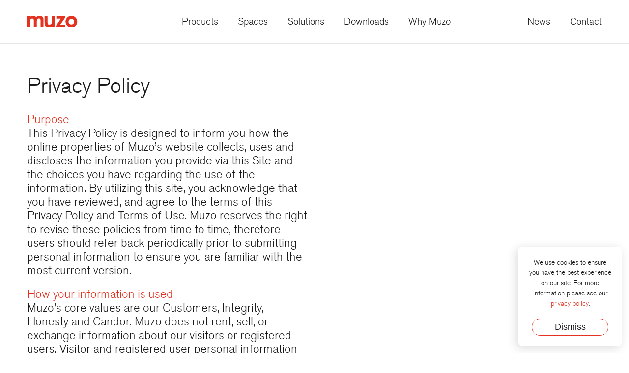

--- FILE ---
content_type: text/html; charset=UTF-8
request_url: https://muzo-works.com/privacy-policy/
body_size: 16467
content:
<!DOCTYPE html>
<html lang="en-US" prefix="og: http://ogp.me/ns#">
<head>
	<meta charset="UTF-8" />
	<meta name="viewport" content="width=device-width" />
	<meta http-equiv="X-UA-Compatible" content="IE=edge" />
	<link rel="pingback" href="https://muzo-works.com/xmlrpc.php" />

	<link rel="apple-touch-icon" sizes="180x180" href="https://muzo-works.com/wp-content/themes/muzo/assets/favicon/apple-touch-icon.png">
	<link rel="icon" type="image/png" sizes="32x32" href="https://muzo-works.com/wp-content/themes/muzo/assets/favicon/favicon-32x32.png">
	<link rel="icon" type="image/png" sizes="16x16" href="https://muzo-works.com/wp-content/themes/muzo/assets/favicon/favicon-16x16.png">
	<link rel="manifest" href="https://muzo-works.com/wp-content/themes/muzo/assets/favicon/site.webmanifest">
	<link rel="mask-icon" href="https://muzo-works.com/wp-content/themes/muzo/assets/favicon/safari-pinned-tab.svg" color="#e33220">
	<link rel="shortcut icon" href="https://muzo-works.com/wp-content/themes/muzo/assets/favicon/favicon.ico">
	<meta name="msapplication-TileColor" content="#e33220">
	<meta name="msapplication-config" content="https://muzo-works.com/wp-content/themes/muzo/assets/favicon/browserconfig.xml">
	<meta name="theme-color" content="#ffffff">

	<title>Privacy Policy | Muzo</title>

<!-- This site is optimized with the Yoast SEO plugin v9.7 - https://yoast.com/wordpress/plugins/seo/ -->
<meta name="description" content="How Muzo collects, uses and discloses the information you provide via this site and the choices you have regarding the use of the information."/>
<link rel="canonical" href="https://muzo-works.com/privacy-policy/" />
<meta property="og:locale" content="en_US" />
<meta property="og:type" content="article" />
<meta property="og:title" content="Privacy Policy | Muzo" />
<meta property="og:description" content="How Muzo collects, uses and discloses the information you provide via this site and the choices you have regarding the use of the information." />
<meta property="og:url" content="https://muzo-works.com/privacy-policy/" />
<meta property="og:site_name" content="Muzo" />
<meta name="twitter:card" content="summary_large_image" />
<meta name="twitter:description" content="How Muzo collects, uses and discloses the information you provide via this site and the choices you have regarding the use of the information." />
<meta name="twitter:title" content="Privacy Policy | Muzo" />
<!-- / Yoast SEO plugin. -->

<style>@-webkit-keyframes spin{from{-webkit-transform:rotate(0deg);transform:rotate(0deg)}to{-webkit-transform:rotate(360deg);transform:rotate(360deg)}}
@keyframes spin{from{-webkit-transform:rotate(0deg);transform:rotate(0deg)}to{-webkit-transform:rotate(360deg);transform:rotate(360deg)}}
@font-face{font-family:'AkzidenzGrotesk';src:url(https://muzo-works.com/wp-content/themes/muzo/assets/fonts/akzidenzgrotesk-light-webfont.woff2)format('woff2'),url(https://muzo-works.com/wp-content/themes/muzo/assets/fonts/akzidenzgrotesk-light-webfont.woff)format('woff');font-weight:300;font-style:normal}
@font-face{font-family:'Icons';src:url(https://muzo-works.com/wp-content/themes/muzo/assets/fonts/Icons.1.0.2.woff) format("woff");font-weight:400;font-style:normal}
.icon:before{font-family:'Icons'!important;speak:none;font-style:normal;font-weight:400;font-variant:normal;text-transform:none;line-height:1;-webkit-font-smoothing:antialiased;-moz-osx-font-smoothing:grayscale}
.icon-circle:before{display:inline-block;width:1.8889em;height:1.8889em;line-height:1.8889;border:1px solid;border-radius:50%;text-align:center;box-sizing:content-box}
.icon-grid:before{content:"\e900"}
.icon-angle-right:before{content:"\e901"}
.icon-angle-down:before{content:"\e901";-webkit-transform:rotate(90deg);transform:rotate(90deg)}
.icon-angle-left:before{content:"\e901";-webkit-transform:rotate(180deg);transform:rotate(180deg)}
.icon-angle-up:before{content:"\e901";-webkit-transform:rotate(270deg);transform:rotate(270deg)}
.icon-arrow-right:before{content:"\e902"}
.icon-arrow-down:before{content:"\e902";-webkit-transform:rotate(90deg);transform:rotate(90deg)}
.icon-arrow-left:before{content:"\e902";-webkit-transform:rotate(180deg);transform:rotate(180deg)}
.icon-arrow-up:before{content:"\e902";-webkit-transform:rotate(270deg);transform:rotate(270deg)}
.icon-download:before{content:"\e903"}
.icon-close:before{content:"\e904"}
.icon-pdf:before{content:"\e905"}
.icon-play:before{content:"\e906"}
.icon-instagram:before{content:"\e907"}
.icon-spinner:before{content:"\e908"}
.icon-google:before{content:"\e909"}
.icon-linkedin:before{content:"\e90a"}
.icon-youtube:before{content:"\e90b"}
.icon-twitter:before{content:"\e90c"}
.icon-pinterest:before{content:"\e90d"}
.icon-facebook:before{content:"\e90e"}
.icon-external:before{content:"\e90f"}


/*
 * RESET
 */
html{font-family:sans-serif;-ms-text-size-adjust:100%;-webkit-text-size-adjust:100%;height:100%;box-sizing:border-box}
*,:before,:after{box-sizing:inherit}
:focus{outline:0}
html,body,div,span,iframe,h1,h2,h3,h4,h5,h6,p,blockquote,q,a,button,address,cite,em,figcaption,figure,img,strong,i,ol,ul,li,fieldset,form,label,table,tbody,tfoot,thead,tr,th,td{margin:0;padding:0;border:0;outline:0;font-size:100%;vertical-align:baseline;background:transparent}
article,aside,figcaption,figure,footer,header,main,nav,section{display:block}
input,optgroup,select,textarea{color:inherit;font:inherit;padding:0;margin:0}
input[type=text],input[type=email],input[type=password],textarea{-webkit-appearance:none}
ol,ul{margin:20px 0 20px 20px;padding-left:20px;text-align:inherit}
li{margin-bottom:.25em}
blockquote,q{margin:20px 0}
address{font-style:normal}
strong{font-weight:700}
em{font-style:italic}
hr{clear:both;margin:1em 0;border:0;border-top:1px solid #e6e6e6}
img{max-width:100%;height:auto}
table{border-collapse:collapse;border-spacing:0;width:100%;margin-bottom:15px;table-layout:fixed}
th,td{padding:10px;border:1px solid #e6e6e6;text-align:center}
th{text-transform:uppercase}

/*
 * GRID
 */
.cf:before,.cf:after,.container:before,.container:after,.row:before,.row:after{content:'';display:table}
.cf:after,.container:after,.row:after{clear:both}
.container,.container-fluid{margin-right:auto;margin-left:auto;padding-left:15px;padding-right:15px}
.container{max-width:668px}
.row{margin-left:-15px;margin-right:-15px}
.col-xs-2,.col-xs-3,.col-xs-4,.col-xs-6,.col-md-6,.col-lg-2,.col-lg-3,.col-lg-4,.col-lg-5,.col-lg-6,.col-lg-7,.col-lg-8,.col-lg-9,.col-lg-12{position:relative;min-height:1px;padding-left:15px;padding-right:15px}
.col-xs-2,.col-xs-3,.col-xs-4,.col-xs-6{float:left}.col-xs-2{width:16.6667%}.col-xs-3{width:25%}.col-xs-4{width:33.3333%}.col-xs-6{width:50%}
@media(min-width:768px){.col-md-6{float:left;width:50%}}
@media(min-width:1024px){.container{max-width:924px}.col-lg-2,.col-lg-3,.col-lg-4,.col-lg-5,.col-lg-6,.col-lg-7,.col-lg-8,.col-lg-9{float:left}.col-lg-2{width:16.6667%}.col-lg-3{width:25%}.col-lg-4{width:33.3333%}.col-lg-5{width:41.6667%}.col-lg-6{width:50%}.col-lg-7{width:58.3333%}.col-lg-8{width:66.6666%}.col-lg-9{width:75%}}
@media(min-width:1200px){.container{max-width:1200px}}
@media(min-width:1536px){.container{max-width:1408px}}
/*
 * TYPOGRAPHY
 */
body{font:300 16px/1.5 'AkzidenzGrotesk',sans-serif;color:#1a1a1a;background:#fff;position:relative;min-height:100%;overflow-x:hidden}
h1,h2,h3,h4,h5,h6{font-weight:300;line-height:1.2;margin-bottom:20px}
h1,.h1{font-size:175%}
h2,.h2{font-size:162.5%}
h3,.h3{font-size:125%}
h4,.h4{font-size:125%}
h5,.h5{font-size:112.5%}
h6,.h6{font-size:100%}
p{margin-bottom:20px}
p:last-child{margin-bottom:0}
a{color:#e33220;text-decoration:none;-webkit-transition:color .5s,background-color .5s;transition:color .5s,background-color .5s}
a:hover{text-decoration:underline}
::-moz-selection{background:#e33220;color:#fff;text-shadow:none}
::selection{background:#e33220;color:#fff;text-shadow:none}

.btn{display:inline-block;position:relative;font-size:125%;line-height:1;padding:0.45em 2.6em;text-align:center;border:1px solid;border-radius:20px;background:transparent;color:inherit;vertical-align:middle;-ms-touch-action:manipulation;touch-action:manipulation;cursor:pointer;-webkit-user-select:none;-moz-user-select:none;-ms-user-select:none;user-select:none;-webkit-transition:color .5s,background-color .5s;transition:color .5s,background-color .5s}
.btn:hover{text-decoration:none}
.btn:hover:not(:disabled),.btn.active{background-color:#1a1a1a;color:#fff}
.btn-primary{border-color:#e33220}
.btn-primary:hover:not(:disabled),.btn-primary.active{background-color:#e33220}
.btn-loading:before{font-family:'Icons';font-size:80%;content:'\e908';margin-right:0.5em;display:inline-block;-webkit-animation:spin 1s linear infinite;animation:spin 1s linear infinite}
.btn:disabled{opacity:0.5}
.btn-icon{padding:0.15625em 0 0.15625em 1.6667em;border-width:0}
.btn-icon:hover:not(:disabled){background:transparent;color:inherit}
.btn-icon:before{font-size:75%;width:1.6667em;height:1.6667em;line-height:1.6667;background:#1a1a1a;color:#fff;border-radius:50%;position:absolute;top:0;left:0;-webkit-transition:background-color .5s;transition:background-color .5s}
.btn-icon:hover:before{background-color:#e33220}

/*
 * INPUTS
 */
:-ms-input-placeholder{color:#b3b3b3}
::-ms-input-placeholder{color:#b3b3b3}
::placeholder{color:#b3b3b3;opacity:1}
.form-input,.file-label{display:block;width:100%;height:48px;padding:12px 15px;margin-bottom:15px;background:transparent;border:1px solid #e6e6e6;font-size:100%;color:inherit;-webkit-transition:border-color .5s;transition:border-color .5s}
.textarea-input{padding:15px;height:160px}
label{display:block;margin-bottom:0.625em;line-height:1}
.form-input:focus,.file-input:focus + .file-label,.file-input.has-focus + .file-label{border-color:#e33220}
.checkbox-field,.radio-field{margin-bottom:15px}
.checkbox-field-inline,.radio-field-inline{display:inline-block;margin-right:25px}
.checkbox-label,.radio-label{position:relative;cursor:pointer;margin-bottom:0;line-height:24px}
.checkbox-span,.radio-span{content:'';display:inline-block;margin:0 10px 0 0;padding:0;vertical-align:top;width:24px;height:24px;border:1px solid #e6e6e6;border-radius:3px;-webkit-transform:translate3d(0,0,0);transform:translate3d(0,0,0);-webkit-backface-visibility:hidden}
.checkbox-span:before,.radio-span:before{content:'';display:block;-webkit-transition:-webkit-transform .25s;transition:transform .25s}
.checkbox-input,.radio-input{position:absolute;cursor:pointer;opacity:0}
.checkbox-span:before{width:12px;height:6px;position:absolute;top:7px;left:5px;border:3px solid #e33220;border-top:none;border-right:none;background:transparent;-webkit-transform:scale(0) rotate(-60deg);transform:scale(0) rotate(-60deg)}
.checkbox-input:checked + .checkbox-span:before{-webkit-transform:scale(1) rotate(-45deg);transform:scale(1) rotate(-45deg)}
.radio-span{border-radius:100%}
.radio-span:before{border-radius:100%;margin:6px;width:10px;height:10px;-webkit-transform:scale(0);transform:scale(0);}
.radio-input:checked + .radio-span:before{background:#e33220;-webkit-transform:scale(1);transform:scale(1)}
.toggle-field{display:inline-block;width:84px;height:38px;background:#fff;margin-bottom:15px;position:relative;border:1px solid #e6e6e6}
.toggle-field:before,.toggle-field:after{content:'No';position:absolute;top:0;right:15px;z-index:0;font-size:12px;line-height:36px;}
.toggle-field:before{content:'Yes';color:#e33220;right:auto;left:15px}
.toggle-label{width:36px;height:28px;cursor:pointer;position:absolute;top:4px;left:3px;margin-bottom:0;z-index:1;background:#e6e6e6;-webkit-transform:translateX(0px);transform:translateX(0px);-webkit-transition:-webkit-transform .25s;transition:transform .25s}
.toggle-input:checked + .toggle-label{background:#e33220;-webkit-transform:translateX(40px);transform:translateX(40px)}
.toggle-input{visibility:hidden}
.file-input{width:0.1px;height:0.1px;opacity:0;overflow:hidden;position:absolute;margin-bottom:0;z-index:-1}
.file-label{line-height:24px;text-overflow:ellipsis;white-space:nowrap;cursor:pointer;overflow:hidden}
@media screen and (-webkit-min-device-pixel-ratio:0){.select-field{position:relative}.select-input{-webkit-appearance:none;appearance:none;-webkit-user-select:none;user-select:none;padding-right:46px}.select-field:after{font-family:'Icons';font-size:125%;content:'\e901';color:#e33220;line-height:1;text-align:center;width:46px;height:46px;line-height:46px;position:absolute;display:inline-block;top:0;right:0;pointer-events:none;-webkit-transform:rotate(90deg);transform:rotate(90deg)}}
@-moz-document url-prefix(){.select-field{position:relative}.select-input{-moz-appearance:none;appearance:none;-moz-user-select:none;user-select:none;padding-right:46px}.select-field:after{font-family:'Icons';content:'\e901';font-size:125%;color:#e33220;line-height:1;text-align:center;width:46px;height:46px;line-height:46px;position:absolute;display:inline-block;top:0;right:0;pointer-events:none;-webkit-transform:rotate(90deg);transform:rotate(90deg)}}
.form-row{margin-left:-7.5px;margin-right:-7.5px}
.form-col{padding-left:7.5px;padding-right:7.5px}
.form-message{position:relative;text-align:left;color:#fff;background:#e33220;padding:20px;margin:20px 0}
.form-message:before{content:'';position:absolute;height:0;width:0;border:10px solid transparent;border-bottom-color:#e33220;top:-20px;left:20px}
.newsletter-form{margin-bottom:30px}
.newsletter-field{padding-right:6px}
.newsletter-input{height:42px;margin-bottom:0}
#password-strength{display:none;padding:0.5em 1em;margin-bottom:15px;font-size:87.5%;color:#fff;background:#F00F00}
#password-strength.short,#password-strength.bad{display:block}
#password-strength.good{display:block;background:#F38010}
#password-strength.strong{display:block;background:#008000}

/*
 * UTILITIES
 */
.screen-reader-text{clip:rect(1px,1px,1px,1px);position:absolute;height:1px;width:1px;overflow:hidden}
.pull-left{float:left!important}
.pull-right{float:right!important}
.text-left{text-align:left}
.text-center{text-align:center}
.text-right{text-align:right}
.ratio{position:relative;display:block;height:0;padding:0;overflow:hidden;padding-bottom:56.25%;margin-bottom:20px}
.ratio-43{padding-bottom:75%}
.ratio iframe{position:absolute;top:0;bottom:0;left:0;width:100%;height:100%;border:0}
.text-white{color:#fff}
.text-primary{color:#e33220}
.bg-primary{background-color:#e33220}
.bg-secondary{background-color:#20003b}
.bg-cover{background-position:center center;background-repeat:no-repeat;background-size:cover}
.table{display:table;width:100%;padding:0}
.table-row{display:table-row;height:100%}
.table-cell{display:table-cell;float:none;vertical-align:middle;height:100%}
.table-cell-align-top{vertical-align:top!important}
.table-cell-align-bottom{vertical-align:bottom!important}
.block{display:block}
.menu{margin:0;padding-left:0;list-style:none}
.menu-item{margin-bottom:0}
.menu-link{display:inline-block}
.mb-xs-15{margin-bottom:15px}
.mb-xs-30{margin-bottom:30px}
@media(min-width:768px){
.text-left-md{text-align:left}
.text-right-md{text-align:right}
.pull-left-md{float:left!important}
.pull-right-md{float:right!important}
.mb-md-0{margin-bottom:0}
}
@media(min-width:1024px){
.text-left-lg{text-align:left}
.text-right-lg{text-align:right}
.pull-left-lg{float:left!important}
.pull-right-lg{float:right!important}
.table-lg{display:table;width:100%;padding:0}
.table-row-lg{display:table-row;height:100%}
.table-cell-lg{display:table-cell;float:none;vertical-align:middle;height:100%}
.mb-lg-0{margin-bottom:0}
.mb-lg-15{margin-bottom:15px}
.mb-lg-30{margin-bottom:30px}
}

/*
 * SLICK
 */
.slick-slider{position:relative;display:block;padding-bottom:90px;-webkit-user-select:none;-moz-user-select:none;-ms-user-select:none;user-select:none;-webkit-touch-callout:none;-khtml-user-select:none;-ms-touch-action:pan-y;touch-action:pan-y;-webkit-tap-highlight-color:transparent}
.slick-list{position:relative;display:block;overflow:hidden;margin:0;padding:0}
.slick-list.draggable{cursor:grab;cursor:-webkit-grab}
.slick-list.draggable:active .slick-slide{cursor:grabbing;cursor:-webkit-grabbing}
.slick-track,.slick-list{-webkit-transform:translateZ(0);transform:translateZ(0)}
.slick-track{position:relative;top:0;left:0;display:block}
.slick-track:before,.slick-track:after{display:table;content:''}
.slick-track:after{clear:both}
.slick-loading .slick-track,.slick-loading .slick-slide{visibility:hidden}
.slick-slide{display:none;float:left!important;height:100%;min-height:1px;position:relative;width:100%}
.slick-adaptive .slick-slide{height:auto}
.slick-track,.slick-list{height:100%}
.slick-slide:first-child,.slick-initialized .slick-slide{display:block}
.slick-slide.dragging img{pointer-events:none}
.slick-vertical .slick-slide{display:block;height:auto}
.slick-arrow{position:absolute;top:50%;margin-top:-22px;right:15px;display:block;width:44px;height:44px;line-height:44px;cursor:pointer;color:#fff;background:#1a1a1a;border-radius:50%;text-align:center;border:none;font-size:0;-webkit-transition:background-color .5s, color .5s;transition:background-color .5s, color .5s;z-index:1}
.slick-prev{right:auto;left:15px}
.slick-arrow:hover{background-color:#999}
.slick-arrow:before{display:block;font-family:'Icons';content:'\e902';font-size:32px}
.slick-prev:before{-webkit-transform:rotate(180deg);transform:rotate(180deg)}
.slick-arrows-outside .slick-prev{left:-59px}
.slick-arrows-outside .slick-next{right:-59px}
.slick-arrow.slick-disabled{opacity:0}
.slick-dots{position:absolute;left:50%;bottom:17px;display:block;padding:0;margin:0;list-style:none;-webkit-transform:translateX(-50%);transform:translateX(-50%)}
.slick-dots li{position:relative;float:left;width:15px;height:15px;margin:5px;padding:0;cursor:pointer}
.slick-dots li button{font-size:0;line-height:0;display:block;width:15px;height:15px;cursor:pointer;color:transparent;border:2px solid #EBEBEB;background:transparent;border-radius:50%;padding:0;-webkit-transition:background-color .5s,border-color .5s;transition:background-color .5s,border-color .5s}
.slick-dots li.slick-active button,.slick-dots li button:hover{background-color:#e33220;border-color:#e33220}
.slick-lightbox{position:fixed;top:0;left:0;z-index:9999;width:100%;height:100%;background:#000;-webkit-transition:opacity .5s;transition:opacity .5s}
.slick-lightbox.slick-hide{opacity:0}
.slick-lightbox.slick-hide-init{position:absolute;top:-9999px;opacity:0}
.slick-lightbox-inner{position:fixed;top:0;left:0;width:100%;height:100%}
.slick-lightbox-slick-item{text-align:center;overflow:hidden}
.slick-lightbox-slick-item:before{content:'';display:inline-block;height:100%;vertical-align:middle;margin-right:-0.25em}
.slick-lightbox-slick-item-inner{display:inline-block;vertical-align:middle;max-width:90%;max-height:90%}
.slick-lightbox-slick-img{margin:0 auto;display:block;max-width:90%;max-height:90%}
.slick-lightbox-slick-iframe-wrap{position:relative;top:50%;-webkit-transform:translateY(-50%);transform:translateY(-50%)}
.slick-lightbox-slick-item-inner.iframe{width:70%;height:90%}
.slick-lightbox-slick-iframe-wrap:before{content:'';display:block;padding-top:56.25%}
.slick-lightbox-slick-iframe{position:absolute;top:0;left:0;width:100%;height:100%;z-index:0}
.slick-lightbox-slick-caption{display:block;text-align:center;position:relative;top:30px;margin-top:10px;color:#fff}
.slick-lightbox .slick-arrow{display:none!important;background:#999;color:inherit}
.slick-lightbox .slick-arrow:hover{background:#1a1a1a;color:#fff}
.slick-lightbox-close{position:absolute;top:20px;right:20px;display:block;width:24px;height:24px;font-size:0;cursor:pointer;background:transparent;color:transparent;padding:0;border:none}
.slick-lightbox-close:before,.slick-lightbox-close:after{content:'';position:absolute;top:50%;left:0;margin-top:-1px;width:100%;height:2px;background:#b3b3b3;-webkit-transform:rotate(45deg);transform:rotate(45deg);-webkit-transition:background-color .5s;transition:background-color .5s}
.slick-lightbox-close:after{-webkit-transform:rotate(-45deg);transform:rotate(-45deg)}
.slick-lightbox-close:hover:before,.slick-lightbox-close:hover:after{background:#e33220}
.slick-lightbox .slick-loading .slick-list{background-color:transparent}
.slick-lightbox-source{position:absolute;top:18px;right:60px;font-size:131.25%;color:#b3b3b3}
.slick-lightbox-source:hover{color:#e33220;text-decoration:none}
.slick-lightbox-source:before{margin-right:6px;vertical-align:text-top}
.slick-lightbox-status{font-size:125%;position:absolute;bottom:0;left:0;right:0;text-align:right;color:#999;padding:0 20px 20px;line-height:1}

/*
 * STYLES
 */
#cookie-notification{display:none;font-size:87.5%;padding:1.5em;text-align:center;background:#fff;position:fixed;right:15px;bottom:15px;width:15em;border-radius:8px;-webkit-box-shadow:-4px 4px 20px rgba(0,0,0,0.15);box-shadow:-4px 4px 20px rgba(0,0,0,0.15);z-index:9997}

#page{margin-top:3.75em}

#header{position:fixed;top:0;left:0;width:100%;line-height:1;background:#fff;border-bottom:1px solid #e6e6e6;z-index:9997;-webkit-transform:translateY(0);transform:translateY(0);-webkit-transition:-webkit-transform .5s;transition:transform .5s}
#header.header-out{-webkit-transform:translateY(-100%);transform:translateY(-100%)}
#header-logo{margin:1.375em 0.9375em;max-width:4.292em}

#nav-toggle{position:relative;float:right;width:1.5625em;height:18px;margin:1.3125em 0.9375em;padding:0;border:0;background:none}
#nav-bars,#nav-bars:before,#nav-bars:after{position:absolute;top:8px;left:0;display:block;width:100%;height:2px;background-color:#333}
#nav-bars{-webkit-transition:background-color 0s .25s;transition:background-color 0s .25s}
#nav-bars:before,#nav-bars:after{content:'';-webkit-transform:rotate(0deg);transform:rotate(0deg);-webkit-transition-property:top,-webkit-transform;transition-property:top,transform;-webkit-transition-duration:.25s;transition-duration:.25s;-webkit-transition-delay:.25s,0s;transition-delay:.25s,0s}
#nav-bars:before{top:-8px}
.nav-open #nav-bars{background-color:transparent}
.nav-open #nav-bars:before,.nav-open #nav-bars:after{top:0;-webkit-transition-delay:0s,.25s;transition-delay:0s,.25s}
.nav-open #nav-bars:before{-webkit-transform:rotate(45deg);transform:rotate(45deg)}
.nav-open #nav-bars:after{-webkit-transform:rotate(-45deg);transform:rotate(-45deg)}

#header-menu{position:fixed;top:3.75em;left:0;bottom:0;width:100%;height:100vh;background:#fff;border-top:1px solid #e6e6e6;-webkit-transform:translateX(-100%);transform:translateX(-100%);-webkit-transition:-webkit-transform .25s;transition:transform .25s;z-index:9999}
.header-menu-item{display:block;position:static;line-height:1;border-bottom:1px solid #e6e6e6;margin-bottom:0}
.header-menu-link{display:block;position:relative;color:inherit;padding:1.5em 3.75em 1.5em 1.875em}
.header-menu-link:hover,.header-menu-item-active>.header-menu-link{text-decoration:none;color:#e33220}
.header-menu-item-parent>.header-menu-link:before,.header-menu-link-back:before{font-family:'Icons';content:'\e901';display:block;position:absolute;right:2.625em;pointer-events:none;font-size:87.5%;width:1em;line-height:1.142857142857143}
.header-sub-menu{display:none;position:absolute;top:0;left:100%;width:100%;height:100%;background:#f7f6f6}
.header-menu-link-back:before{right:auto;position:relative;margin-right:0.5em;display:inline-block;-webkit-transform:rotate(180deg);transform:rotate(180deg)}
.header-sub-menu.header-menu-grid .header-menu-item figure{display:none}

#header-notice{text-align:center;background-color:#f2f2f2;font-size:17px;padding:13px 0 10px;border-top:1px solid #e6e6e6;color:#e33220}
#header-notice a:not(:hover){color:#1a1a1a;text-decoration:underline}

#page-header{position:relative;top:0;left:0;width:100%;background:#fff;padding:15px 0;border-bottom:1px solid #e6e6e6;z-index:9996}
.page-header-fixed #page-header-anchor{height:58px}
.page-header-fixed #page-header{position:fixed}
.page-header-title{margin-bottom:0}
.page-header-subtitle{color:#999;margin-left:0.6667em}
#page-menu{display:none}
.page-menu-item{display:inline-block;margin-bottom:0}
.page-menu-item:not(:last-child):after{content:'\00a0\00a0\007C\00a0\00a0';color:#999}
.page-menu-link{color:#999}
.page-menu-link:hover,.page-menu-item.active .page-menu-link{text-decoration:none;color:inherit}
.page-menu-link.btn{background-color:#e33220;border-color:#e33220;color:#fff;padding:0.389em 1.1432em}
.page-menu-link.btn:hover{background-color:transparent;color:#e33220}
.page-menu-item.active .page-menu-link.btn{color:#fff}
.page-menu-item.active .page-menu-link.btn:hover{color:#e33220}

#banner{position:relative;overflow:hidden;padding-bottom:0}
#banner .slick-prev{left:20px}
#banner .slick-next{right:20px}
#banner .slick-dots{bottom:45px}
#banner-content{padding-bottom:0}
.banner-media{margin:0 -15px 2.125em}
.banner-img,.banner-video{display:block;width:100%;height:auto}
.banner-youtube-link{display:block;position:relative}
.banner-youtube-link:before{content:'\e906';font:normal 400%/1 'Icons';position:absolute;top:50%;left:50%;border-radius:50%;background:#e33220;color:#fff;width:1em;height:1em;text-align:center;margin-top:-0.5em;margin-left:-0.5em;-webkit-box-shadow:0 0 40px rgba(0,0,0,0);box-shadow:0 0 40px rgba(0,0,0,0);-webkit-transition:-webkit-box-shadow .5s;transition:box-shadow .5s}
.banner-youtube-link:hover:before{-webkit-box-shadow:0 0 40px rgba(0,0,0,1);box-shadow:0 0 40px rgba(0,0,0,1)}
.banner-title{font-size:175%;margin-bottom:.5667em;font-weight:300;line-height:1.2}
/*.home .banner-title{margin-bottom:.83333em}*/
.banner-btn{margin-bottom:2.125em}
.banner-text{font-size:125%;color:#999;line-height:1.2;margin-bottom:2.125em}
.home #banner-text{padding-bottom:0}
.home .banner-content{margin-bottom:2.75em}
@media(min-width:1024px){.home .banner-content{margin-bottom:1em}}

.grid-item{margin-bottom:2.5em}
.grid-item-link:not(:hover){color:inherit}
.grid-item-link:hover{text-decoration:none}
.grid-item-media{margin-bottom:1em;position:relative}
.grid-item-title{margin-bottom:.125em}
.grid-item-subtitle{color:#b3b3b3;line-height:1.2}
.grid-item-large{margin-bottom:3.75em}
.grid-item-large .grid-item-title{margin:0 .5667em .5667em 0}
.grid-item-large .grid-item-subtitle{display:none;color:inherit;max-width:16em}
.grid-item-img-alt{position:absolute;z-index:1;opacity:0;-webkit-transition:opacity .5s;transition:opacity .5s}
.grid-item-link:hover .grid-item-img-alt{opacity:1}

.grid-item-link--video .grid-item-media:after{content:'\e906';font:normal 500%/1 'Icons';position:absolute;top:50%;left:50%;border-radius:50%;background:#e33220;color:#fff;width:1.25em;height:1.25em;line-height:1.25;text-align:center;margin-top:-0.625em;margin-left:-0.625em;-webkit-box-shadow:0 0 40px rgba(0,0,0,0);box-shadow:0 0 40px rgba(0,0,0,0);-webkit-transition:-webkit-box-shadow .5s;transition:box-shadow .5s}
.grid-item-link--video:hover .grid-item-media:after{-webkit-box-shadow:0 0 40px rgba(0,0,0,1);box-shadow:0 0 40px rgba(0,0,0,1)}

.product-item-col:nth-child(2n){padding-left:8px}
.product-item-col:nth-child(2n-1){padding-right:8px}
.product-item .grid-item-subtitle{display:none}

.section{padding:3.75em 0}
.section-short{padding:2.5em 0}
.section-tall{padding:4.375em 0}
.section-title{font-size:162.5%;text-align:center;margin-bottom:1em}
.page-title{margin-bottom:.6667em}
.callout-text{font-size:162.5%;text-align:center;max-width:10.6667em;margin:0 auto;line-height:1.2}

.latest-posts{border-top:1px solid #e6e6e6}
.post-item{margin-bottom:2.5em}
.post-item-link:not(:hover){color:inherit}
.post-item-link:hover{text-decoration:none}
.post-item-link:hover + .post-item-content .post-item-link{color:#e33220}
.post-item-media{margin-bottom:1em}
.post-item-img{width:100%}
.post-item-category,.post-item-subtitle{font-size:75%}
.post-item-category{margin-bottom:.25em}
.post-item-category a{display:inline-block;margin:0 .75em .75em 0;color:inherit;text-transform:uppercase;border-bottom:2px solid #e33220;line-height:1.2;-webkit-transition:border-color .5s;transition:border-color .5s}
.post-item-category a:hover{text-decoration:none;border-bottom-color:#ed958b}
.post-item-subtitle{display:none;color:#b3b3b3;line-height:1.2}

.filters-wrap{margin:0 -15px 20px}
.filters-title,.filters .radio-field{border-bottom:1px solid #e6e6e6;padding:14px 30px 12px}
.filters-title{font-size:125%;border-top:1px solid #e6e6e6;line-height:1;margin:0;position:relative}
.filters-title:after{display:block;content:"\e901";font-family:'Icons';font-size:75%;position:absolute;top:50%;width:24px;height:24px;margin-top:-12px;right:34px;text-align:center;-webkit-transform:rotate(90deg);transform:rotate(90deg)}
.filters{display:none;font-size:125%;margin-bottom:2em}
.filters .radio-field{display:block;background:#F6F4F5;margin:0;color:#1a1a1a}
.filters .radio-span{border-color:#b3b3b3;float:right;margin-right:0}
.filters .radio-span:before{margin:0;width:24px;height:24px}
.filters .radio-span:after{content:'\e904';font-family:'Icons';color:#fff;display:block;position:absolute;top:0;left:0;width:24px;line-height:24px;text-align:center;-webkit-transform:scale(0);transform:scale(0);-webkit-transition:-webkit-transform .25s;transition:transform .25s}
.filters .radio-input:checked + .radio-span{border-width:0}
.filters .radio-input:checked + .radio-span:before{background:#b3b3b3}
.filters .radio-input:checked + .radio-span:after{-webkit-transform:scale(1);transform:scale(1)}
.product-item-col:nth-child(2n+1){clear:left}
.post-item-col:nth-child(4n+1){clear:left}
.filterables .col-lg-12 ~ .col-lg-3:nth-child(4n+1){clear:none}
.filterables .col-lg-12 ~ .col-lg-3:nth-child(4n-2){clear:left}

.single-product #features .grid-item-title{margin-bottom:20px}
.single-product #specifications .grid-item-title{margin-bottom:15px}
.single-product #specifications .grid-item-media{border:1px solid #cbcbcb}
.single-product #banner-text{max-width:26.875em;padding-bottom:0}
.single-case_study #banner-text{padding-bottom:0}
.single-case_study .banner-text{color:inherit}
.case-study-file{display:inline-block;font-size:125%;line-height:1.2}
.case-study-file-type{text-transform:uppercase}
.slick-custom-arrows{position:relative;height:44px}
.slick-custom-arrows .slick-arrow{top:0;margin-top:0;left:auto;right:0}
.slick-custom-arrows .slick-prev{right:59px}
.slick-status{font-size:20px;color:#999;position:absolute;top:7px;left:0}
.tax-product_category #banner-text{max-width:30em;padding-bottom:0}
.tax-product_category #banner-arrows{margin-bottom:2em}
.page-case_studies-gallery{margin-bottom:4rem}

.download-section-item{margin-bottom:2.125em}
.download-section-item-title{margin-bottom:15px}
.download-section-item-download{display:block;position:relative;font-size:112.5%;margin-bottom:.3889em;border:1px solid #cbcbcb;padding:0.6667em 1.1111em;line-height:1.2;color:inherit;background:transparent}
.download-section-item-download:hover{text-decoration:none;background:#f1f1f1}
.download-section-item-download:after{content:'\e903';font-family:'Icons';position:absolute;right:1em}
.download-section-item-download-type{text-transform:uppercase;float:right;padding-right:2em}

#images-more{display:block;margin:0 auto 2.5em}

.gallery-item{margin-bottom:15px}
.gallery-trigger{display:inline-block;margin-bottom:20px}
.gallery-trigger:not(:hover),.pdf:not(:hover){color:inherit}
.gallery-trigger:hover,.pdf:hover{text-decoration:none}
.gallery-trigger:before,.pdf:before{font-family:'Icons';content:'\e90f';color:#e33220;display:inline-block;margin-right:.25em;vertical-align:text-top}
.pdf:before{content:'\e905'}

.post-content p{font-size:125%;line-height:1.45}
.post-content img{display:block;margin-bottom:20px}
.post-content .gallery-item-img{margin-bottom:0}
blockquote{font-size:162.5%;line-height:1.2}
blockquote p{font-size:100%}
.post-meta{font-size:137.5%;line-height:1.2;margin-bottom:40px}
.post-meta-item{margin-bottom:20px}
.post-meta-value{color:#999}
.post-meta-value a:not(:hover){color:inherit}
.post-meta-value a:hover{text-decoration:none}
.related-title{font-size:162.5%;text-align:center;margin:1.5em 0}

.contact-item{margin-bottom:40px}
.contact-item-title{font-size:112.5%;color:#b3b3b3;margin-bottom:10px}
.contact-item-text{font-size:175%}
.contact-item-text a:not(:hover){color:inherit}
.contact-item-text a:hover{text-decoration:none}

.post-type-archive-job .page-title,.single-job .page-title{margin-bottom:1.3333em;max-width:1080px}
.job-item{border-top:1px solid #e6e6e6;padding:1.6667em 0 4.1667em;font-size:112.5%}
.job-item a:not(:hover){color:inherit}
.job-item a:hover{text-decoration:none}
.job-item-title{margin-bottom:0;font-size:inherit}
.job-item-subtitle{color:#b3b3b3}
.job-categories{margin-bottom:10px}
.job-categories a:not(:hover){color:#b3b3b3}
.job-categories a:hover{text-decoration:none}
.job-apply{margin-top:5em}

.caption-item .grid-item-media{line-height:1.2}
#gallery .grid-item-media:before{content:'\e90f';display:block;font:normal 137.5%/1 'Icons';position:absolute;top:15px;right:15px;color:#b3b3b3;z-index:1}
#gallery .grid-item-img{opacity:1;-webkit-transition:opacity .5s;transition:opacity .5s}
#gallery .grid-item-media:hover .grid-item-img{opacity:0.75}
.page-template-page-about #downloads,.page-template-page-downloads #downloads{padding-bottom:3.75em}

#playlist{background:#181818}
#playlist .section-title{color:#b3b3b3}
.playlist-embed{max-width:640px;margin:0 auto;position:relative;overflow:hidden;padding-bottom:28px}
.playlist-embed iframe{width:100%!important}
.playlist-embed iframe:nth-of-type(2){position:absolute;left:50%;margin-left:-46px}

#footer{background:#f8f8f8}
#footer-top{margin-top:3.125em}
#footer-title{margin-bottom:.7em}
#footer-text{display:none}
#footer-social{max-width:14.5em;margin:3.25em auto;overflow-x:auto;white-space:nowrap}
#footer-social a{position:relative;display:inline-block;font-size:112.5%;margin:0 .6667em}
#footer-social a:not(:hover){color:inherit}
#footer-bottom{font-size:93.75%;color:#b3b3b3;margin-bottom:2.4em}
#footer-legal{color:#999999;margin-bottom:2.2em}
#footer-menu li{margin-bottom:1.8em}
#footer-menu li a{color:inherit}
#footer-menu li a:hover{text-decoration:none;color:#b3b3b3}
#footer-contact{display:none}
#footer-logo{margin-top:0.4em;max-width:4.292em}

#breadcrumbs{color:#fff;font-size:75%}

.modal{position:fixed;z-index:9998;top:0;left:15px;right:15px;visibility:hidden;height:100%}
.modal-visible{visibility:visible}
.modal-overlay{position:fixed;top:0;left:0;width:100%;height:100%;background:rgba(0,0,0,0.8);visibility:hidden;opacity:0;-webkit-transition:visibility 0s linear .5s,opacity .5s;transition:visibility 0s linear .5s,opacity .5s}
.modal-visible .modal-overlay{opacity:1;visibility:visible;-webkit-transition-delay:0s;transition-delay:0s}
.modal-wrapper{position:absolute;z-index:9999;top:50%;left:50%;width:100%;max-width:75em;max-height:90%;background:#fff;overflow:auto;opacity:0;-webkit-transform:translate(-50%,-60%);transform:translate(-50%,-60%);-webkit-transition:-webkit-transform .5s;transition:transform .5s}
.modal-visible .modal-wrapper{-webkit-transform:translate(-50%,-50%);transform:translate(-50%,-50%);opacity:1}
.modal-inner{margin:0 auto;padding:3.375em 1.875em;max-width:60em;color:#b3b3b3}
.modal-close{position:absolute;top:15px;right:15px;display:block;width:24px;height:24px;font-size:0;cursor:pointer;background:transparent;color:transparent;padding:0;border:none}
.modal-close:before,.modal-close:after{content:'';position:absolute;top:50%;left:0;margin-top:-1px;width:100%;height:2px;background:#b3b3b3;-webkit-transform:rotate(45deg);transform:rotate(45deg);-webkit-transition:background-color .5s;transition:background-color .5s}
.modal-close:after{-webkit-transform:rotate(-45deg);transform:rotate(-45deg)}
.modal-close:hover:before,.modal-close:hover:after{background:#e33220}

.error404 .page-title,.page-id-72 .page-title{color:#b3b3b3}

.tax-product_category #downloads{padding-bottom:5.625em}
.page-template-page-events .banner-title{max-width:13.5em}
.event-item-date{font-size:150%;color:#e33220}
.event-item-title{margin-bottom:0}
.event-item-location{font-size:125%;margin-bottom:20px;color:#999}
.event-item-link{font-size:87.5%;display:inline-block;margin:0 .75em .75em 0;color:inherit;text-transform:uppercase;border-bottom:2px solid #e33220;line-height:1.2;-webkit-transition:border-color .5s;transition:border-color .5s}
.event-item-link:hover{text-decoration:none;border-bottom-color:#ed958b}

.page-landing-banner-container{position:relative}
.page-landing-banner-media{position:relative;margin-bottom:0}
.page-landing-banner-media:after{content:'';position:absolute;top:0;left:0;width:100%;height:100%;background-color:rgba(0,0,0,0.25)}
.page-landing-banner-content{position:absolute;top:50%;left:0;width:100%;-webkit-transform:translateY(-50%);transform:translateY(-50%);text-align:center;color:#fff;padding-left:15px;padding-right:15px}
.page-landing-banner-content .banner-title{max-width:825px;margin-left:auto;margin-right:auto;margin-bottom:0}
.page-landing-intro{font-size:125%;max-width:625px;margin-left:auto;margin-right:auto;text-align:center;line-height:1.25}
.page-landing-video{margin-left:-15px;margin-right:-15px}
.page-landing-video .grid-item-img{display:block;width:100%;height:auto}
.page-landing-cta{background-color:#F8F8F8}
.page-landing-cta-text{font-size:125%;max-width:795px;margin-left:auto;margin-right:auto;text-align:center;line-height:1.25}
.page-landing-cta-button{margin-top:2.5rem}
.page-landing-downloads{padding-bottom:2.75em}
.page-landing-callout-text{max-width:1135px;margin-bottom:0.5em}

@media(min-width:768px){
}
@media(min-width:1024px){
hr{margin:2em 0}
h1,.h1{font-size:275%}
h2,.h2{font-size:250%}
h3,.h3{font-size:150%}

.slick-lightbox .slick-arrow{display:block!important;width:32px;height:32px;line-height:32px}
.slick-lightbox .slick-arrow:before{font-size:24px}
.slick-lightbox .slick-prev{left:30px}
.slick-lightbox .slick-next{right:30px}
.slick-lightbox-close{top:30px;right:28px}
.slick-lightbox-source{top:27px;right:76px}
.slick-lightbox-status{text-align:center;padding:0 30px 24px}

#page{margin-top:5.5625em}
#header-logo{margin:2em 0;max-width:6.4375em;position:relative;z-index:2}
#nav-toggle,.header-menu-item-back{display:none!important}

#header>.container{position:relative}
#header-menu{display:block;position:absolute;height:auto;top:0;bottom:auto;border-top-width:0;text-align:center;padding-left:8.31em;padding-right:0.935em;z-index:1;-webkit-transform:translateX(0)!important;transform:translateX(0)!important}
.header-menu-item{display:inline-block;border-bottom-width:0;margin-left:2.5em}
.header-menu-item.pull-right-lg:last-child{margin-left:0}
.header-menu-link{padding:1.7em 0;font-size:125%}
.header-menu-link:before{content:none!important}
.header-sub-menu{display:block!important;height:auto}
#header-menu>.header-menu-item-parent>.header-sub-menu{visibility:hidden;opacity:0;position:absolute;top:100%;left:0;z-index:4;padding:2.5em 0 3.75em;-webkit-transform:translateY(20px);transform:translateY(20px);-webkit-transition:visibility .25s,opacity .25s,transform .25s;transition:visibility .25s,opacity .25s,transform .25s}
#header-menu>.header-menu-item-parent-hover>.header-sub-menu{visibility:visible;opacity:1;-webkit-transform:translateY(0);transform:translateY(0);-webkit-transition:visibility 0s,opacity .25s,transform .25s;transition:visibility 0s,opacity .25s,transform .25s}
#header-menu>.header-menu-item-parent>.header-sub-menu:before{content:'';background:#f7f6f6;position:absolute;width:100%;width:100vw;height:100%;top:0;left:0;left:-webkit-calc(((100vw - 100%) / 2) * -1);left:calc(((100vw - 100%) / 2) * -1)}
.header-sub-menu .header-menu-item{margin:0 2.5em;vertical-align:top;text-align:left}
.header-sub-menu .header-menu-link{font-size:112.5%;padding:0.3em 0}
.header-sub-menu .header-sub-menu{position:relative;left:0}
.header-sub-menu .header-sub-menu .header-menu-item{display:block;margin:0}
.header-sub-menu .header-sub-menu .header-menu-link{color:#b3b3b3}
.header-sub-menu .header-sub-menu .header-menu-link:hover,.header-sub-menu .header-sub-menu .header-menu-item-active>.header-menu-link{color:#e33220}
.header-sub-menu .header-menu-link[href="#"]{color:inherit;cursor:text}
#header-menu>.header-menu-item>.header-sub-menu>.header-menu-item:nth-child(2) .header-menu-link{font-size:131.25%}

#header-menu>.header-menu-item-parent>.header-sub-menu.header-menu-grid{padding-bottom:1em}
#header-menu>.header-menu-item>.header-sub-menu.header-menu-grid>.header-menu-item:nth-child(2) .header-menu-link{font-size:112.5%}
.header-sub-menu.header-menu-grid .header-menu-item{text-align:center;width:25%;margin:0 0 1.7em;padding:0 1em}
.header-sub-menu.header-menu-grid .header-menu-item .header-menu-link{padding:0}
.header-sub-menu.header-menu-grid .header-menu-item figure{display:block;margin-bottom:0.5em}

.banner-title,.grid-item-large .grid-item-title,.section-title,.page-title:not(.page-title-small),.callout-text,blockquote{font-size:375%}
.banner-text{font-size:168.75%;margin-bottom:0}
.single-case_study .banner-content{margin-bottom:20px}
.case-study-file{margin-bottom:20px}
.banner-youtube-link:before{font-size:937.5%}
blockquote p,.post-content blockquote p{font-size:100%}
#page-menu{display:block}
.page-menu-link{font-size:112.5%}
.grid-item-media{margin-bottom:1.5em}
.grid-item-content{padding:0 1.25em}
.grid-item-medium .grid-item-content{max-width:29.625em}
.grid-item-large .grid-item-content, .single-product #features .grid-item-content{padding:0}
.grid-item-large .grid-item-subtitle,.product-item .grid-item-subtitle,.post-item-subtitle{display:block}
.section-tall-lg{padding:4.375em 0}
.latest-posts{background:#f7f7f7;border-top-width:0}
.post-item-category,.post-item-subtitle{font-size:93.75%}
.product-item-col:nth-child(2n+1){clear:none}
.product-item-col:nth-child(4n+1){clear:left}
.product-item-col:nth-child(2n){padding-left:15px}
.product-item-col:nth-child(2n-1){padding-right:15px}
.download-section-item-download{font-size:125%;margin-bottom:.7em;padding:.65em 1.4em}
.download-section-item-title{font-size:168.75%}
.download-section-item-download-type{padding-right:4em}
.slick-status{left:auto;right:160px}
.page-content{font-size:150%;line-height:1.2}
.post-content p{font-size:150%;max-width:28.3333em}
.post-content p,.post-content img{margin-bottom:40px}
.post-content .gallery-item-img{margin-bottom:0}
.post-content blockquote{margin:40px 0}
.post-meta{font-size:137.5%}
.related-title{font-size:375%;text-align:left;margin-top:0}
.contact-item{margin-bottom:80px}
.contact-item-title{font-size:150%;margin-bottom:20px}
.contact-item-text{font-size:275%;line-height:1.2}
.job-item{font-size:150%}
.job-categories{font-size:150%;line-height:1.2}
.caption-item .grid-item-media{margin-bottom:1em}
.page-template-page-about #downloads{padding-bottom:4.375em}

.filters-wrap{margin:0}
.filters-title{display:none}
.filters{display:block;text-align:center}
.filters .radio-field{display:inline-block;color:#b3b3b3;padding:0;background:transparent;border-width:0;margin-bottom:15px;margin-right:25px}
.filters .radio-span{float:none;margin-right:10px}
#footer-top{margin-top:5.625em}
#footer-text{display:block;font-size:1.5em;line-height:1.2;max-width:14.1667em;margin:0 auto 1.6667em}
#footer-social{max-width:100%;margin-top:6.375em}
#footer-bottom{font-size:75%;color:inherit;margin-bottom:3.6667em;position:relative}
#footer-legal{color:inherit;margin-bottom:0}
#footer-menu li{display:inline-block;margin-bottom:0}
#footer-menu li:not(:last-child):after{content:'\00a0\00a0\007C\00a0\00a0';color:#d2d2d2}
#footer-contact{display:block}
#footer-logo{margin-top:0;position:absolute;top:-2em;left:0;max-height:1.25em;max-width:5.3333em}
.modal-inner{padding:8.75em}
.tax-product_category #banner-text{margin-bottom:5em}
.tax-product_category .latest-posts .row{text-align:center;font-size:0}
.tax-product_category .latest-posts .col-lg-3{display:inline-block;float:none;vertical-align:top;font-size:16px;text-align:left}
.page-landing-intro{font-size:155%}
.page-landing-cta{padding: 5.625em 0}
.page-landing-cta-title{font-size:325%;margin-bottom:0.5em}
.page-landing-cta-text{font-size:150%}
.page-landing-downloads{padding-top: 5.625em;padding-bottom:4.375em}
.page-landing-callout-text{font-size:325%}
}
@media(min-width:1536px){
.banner-media,.page-landing-video{margin-left:-79px;margin-right:-79px}
.page-landing-cta-title{font-size:375%}
.page-landing-callout-text{font-size:375%}
}
@media(max-width:1024px){
.post-type-archive-product .page-title,.tax-product_tag .page-title,.page-template-page-downloads .page-title,.page-template-page-solutions .page-title,.blog .page-title,.category .page-title,.single-post .page-title{margin:-1em 0 0.85em}
.page-template-page-about .section-title{margin-bottom:1.5em}
}

.page-template-page-splash #header,.page-template-page-splash #footer{display:none}
.page-template-page-splash #page{margin-top:0 !important}
.splash-items{padding:0;overflow:hidden}
.splash-item{float:left;width:50%;display:-webkit-box;display:-ms-flexbox;display:flex;-webkit-box-orient:vertical;-webkit-box-direction:normal;-ms-flex-direction:column;flex-direction:column}
.splash-item__image,.splash-item__content{height:50vh}
.splash-item__image{position:relative;overflow:hidden}
.splash-item__image img{position:absolute;top:0;left:0;width:100%;height:100%;object-fit:cover;-webkit-transform:scale(1);transform:scale(1);-webkit-transition:-webkit-transform 0.5s ease-out;transition:-webkit-transform 0.5s ease-out}
.splash-item__content{position:relative;background-color:#F94A47;display:-webkit-box;display:-ms-flexbox;display:flex;-webkit-box-orient:vertical;-webkit-box-direction:normal;-ms-flex-direction:column;flex-direction:column;-webkit-box-pack:center;-ms-flex-pack:center;justify-content:center;-webkit-box-align:center;-ms-flex-align:center;align-items:center}
.splash-item__content:before{content:'';position:absolute;bottom:50%;height:-webkit-calc(25vh - 20px);height:calc(25vh - 20px);left:50%;width:1px;background-color:#fff;-webkit-transition:height 0.5s ease-out;transition:height 0.5s ease-out}
.splash-item__title{position:relative;background-color:inherit;padding-bottom:20px;padding-top:10px;margin-top:10px}
.splash-item__logo,.splash-item__heading{display:inline-block;vertical-align:middle}
.splash-item__heading{font-size:350%;color:#fff;margin-bottom:0;margin-left:10px}
.splash-item__button{position:relative;background-color:inherit;padding-bottom:20px}
.splash-item__btn{color:#fff;text-transform:uppercase;font-size:100%;padding:1em 3em 0.8em;border-radius:24px}
.splash-item:nth-child(2n) .splash-item__content{background-color:#2093AD;-webkit-box-ordinal-group:2;-ms-flex-order:1;order:1}
.splash-item:nth-child(2n) .splash-item__content:before{top:50%}
.splash-item:nth-child(2n) .splash-item__image{-webkit-box-ordinal-group:3;-ms-flex-order:2;order:2}
.splash-item:hover{text-decoration:none}
.splash-item:hover .splash-item__image img{-webkit-transform:scale(1.08);transform:scale(1.08)}
.splash-item:hover .splash-item__content:before{height:0}
.splash-item:hover .splash-item__btn{background-color:#fff;border-color:#fff;color:#F94A47}
.splash-item:nth-child(2n):hover  .splash-item__btn{color:#2093AD}
@media(max-width:767px){
.splash-item{float:none;width:100%}
.splash-item__image{display:none}
.splash-item__content:before{content:none}
.splash-item__logo{width:103px;height:24px}
.splash-item__heading{font-size:225%}
.splash-item__btn{padding:0.7em 2em 0.5em}

body.page-template-page-splash,
body.page-template-page-splash #page-wrapper,
body.page-template-page-splash #page,
body.page-template-page-splash .splash-items{height:100%}
.splash-items{overflow:visible}
.splash-item{display:block;height:50%}
.splash-item__content{height:100%}
}

.about-section{margin-top:36px;margin-bottom:58px}
.about-section-media{margin-bottom:60px}
.about-section-text{font-size:112.5%;max-width:750px;margin-left:auto;margin-right:auto}
@media(min-width:1024px){
.about-section-text{font-size:137.5%}
}

.space-item{position:relative}
.space-item-media{margin-left:-15px;margin-right:-15px}
.space-item-img{width:100%}
.space-item-points{position:absolute;top:0;left:0;width:100%;height:100%}
.space-item-point{pointer-events:none;display:none;position:absolute;text-align:center}
.space-item-point--open{pointer-events:auto}
.space-item-point-button{cursor:pointer;pointer-events:auto;width:20px;height:20px;display:inline-block;background:#e33220;border-radius:50%;color:#fff;position:relative}
.space-item-point-button:before{position:absolute;top:50%;left:50%;font-size:87.5%;margin-top:-0.5em;margin-left:-0.5em;color:inherit;-webkit-transform:rotate(45deg);transform:rotate(45deg);-webkit-transition:-webkit-transform 0.25s;transition:transform 0.25s}
.space-item-point--open .space-item-point-button:before{-webkit-transform:rotate(0);transform:rotate(0)}
.space-item-point-product{visibility:hidden;opacity:0;background:#f8f8f8;padding:24px 30px;position:relative;z-index:1;-webkit-box-shadow:0 0 6px rgba(0,0,0,0.2);box-shadow:0 0 6px rgba(0,0,0,0.2);-webkit-transform:translateY(30px);transform:translateY(30px);-webkit-transition:visibility 0s ease 0.25s, opacity ease 0.25s, -webkit-transform 0.25s;transition:visibility 0s ease 0.25s, opacity ease 0.25s, transform 0.25s}
.space-item-point-product:before{content:'';position:absolute;top:-20px;left:50%;border:10px solid transparent;border-bottom-color:#f8f8f8;margin-left:-10px}
.space-item-point--above .space-item-point-product{-webkit-transform:translateY(calc((100% + 58px) * -1));transform:translateY(calc((100% + 58px) * -1))}
.space-item-point--above .space-item-point-product:before{top:auto;bottom:-20px;border-bottom-color:transparent;border-top-color:#f8f8f8}
.space-item-point--open .space-item-point-product{visibility:visible;opacity:1;-webkit-transform:translateY(20px);transform:translateY(20px);-webkit-transition-delay:0s;transition-delay:0s;}
.space-item-point--open.space-item-point--above .space-item-point-product{-webkit-transform:translateY(calc((100% + 48px) * -1));transform:translateY(calc((100% + 48px) * -1))}
.space-item-product-link{color:#b3b3b3;text-align:center}
.space-item-product-link:hover{color:#e33220;text-decoration:none}
.space-item-product-media{width:140px;margin: 0 auto}
.space-item-product-title{display:block;color:#1a1a1a}
.space-item-product-label{display:block}
.space-item-actions{position:absolute;bottom:15px;right:0}
.space-item-action{display:inline-block;margin-left:15px;background:#fff;padding:8px;color:#1a1a1a;line-height:1}
.space-item-action:hover{color:#e33220;text-decoration:none}
.space-item-action:first-child{margin-left:0}
.space-item-action .icon{vertical-align:middle}
.space-item-modal .modal-wrapper{background-color:#f8f8f8}
.space-item-modal .space-item-product{margin:2.5em 0}
.space-archive-item{margin-bottom:3.75em}
.space-archive-item .space-item-media{margin-bottom:16px}
.space-archive-item-title{font-size: 150%;line-height:1.2;margin-bottom:0}
.space-archive-slider{padding-bottom:0}
.space-archive-slider-thumbs{margin-top:1.5rem;font-size:0}
.space-archive-slider-thumb{display:inline-block;cursor:pointer;width:-webkit-calc(33% - 9px);width:calc(33% - 9px);max-width:180px;margin-left:15px}
.space-archive-slider-thumb:hover{opacity:0.8}
.space-archive-slider-thumb:first-child{margin-left:0}
@media(min-width: 1024px){
.space-item-point{display:block}
.space-item-point-button{width:28px;height:28px}
.space-item-point-button:before{font-size:112.5%}
.space-item-product-link{font-size:131.25%}
.space-item-product-media{width:190px}
.space-item-actions{bottom:38px;right:23px}
.space-item-action{font-size:131.25%;margin-left:38px;padding:12px 16px}
.space-item-action:first-child{margin-left:0}
.space-item-modal .modal-inner{padding:3.375em 1.875em}
.space-archive-item:not(:last-child){margin-bottom:5.75em}
.space-archive-item-title{font-size:375%}
.space-archive-item .space-item-media{margin-bottom:2.375em}
.space-archive-slider-thumbs{text-align:right;margin-top:-4.5rem}
.space-archive-slider-thumb{width:-webkit-calc(33% - 24px);width:calc(33% - 24px);margin-left:38px}
}
@media(min-width:1536px){
.space-item-media{margin-left:-79px;margin-right:-79px}
}
</style><!-- Google tag (gtag.js) -->
<script async src="https://www.googletagmanager.com/gtag/js?id=G-SKFHNHC478"></script>
<script>
  window.dataLayer = window.dataLayer || [];
  function gtag(){dataLayer.push(arguments);}
  gtag('js', new Date());

  gtag('config', 'G-SKFHNHC478');
</script><!-- Facebook Pixel Code -->
<script>
!function(f,b,e,v,n,t,s)
{if(f.fbq)return;n=f.fbq=function(){n.callMethod?
n.callMethod.apply(n,arguments):n.queue.push(arguments)};
if(!f._fbq)f._fbq=n;n.push=n;n.loaded=!0;n.version='2.0';
n.queue=[];t=b.createElement(e);t.async=!0;
t.src=v;s=b.getElementsByTagName(e)[0];
s.parentNode.insertBefore(t,s)}(window, document,'script',
'https://connect.facebook.net/en_US/fbevents.js');
fbq('init', '1043178146138551');
fbq('track', 'PageView');
</script>
<noscript><img height="1" width="1" style="display:none"
src="https://www.facebook.com/tr?id=1043178146138551&ev=PageView&noscript=1"
/></noscript>
<!-- End Facebook Pixel Code --></head>

<body class="page-template-default page page-id-23">

	<div id="page-wrapper">

		<div id="cookie-notification">
			<p>We use cookies to ensure you have the best experience on our site. For more information please see our <a href="https://muzo-works.com/privacy-policy/">privacy policy</a>.</p>
			<button id="cookie-consent" class="btn btn-primary btn-sm">Dismiss</button>
		</div>

		<header id="header">
			<div class="container">
				<div id="nav-toggle">
					<span id="nav-bars"></span>
				</div>
				<a id="header-logo" class="pull-left block" href="https://muzo-works.com/">
																<img class="block" src="https://muzo-works.com/wp-content/uploads/2017/12/Assets_Muzo-logo-01.svg" width="103" height="24" alt="Muzo" />
						<span class="screen-reader-text">Muzo</span>
									</a>
				<ul id="header-menu" class="menu cf"><li class="menu-item header-menu-item header-menu-item-parent"><a href="https://muzo-works.com/products/" class="menu-link header-menu-link">Products</a><ul class="menu header-sub-menu"><li class="header-menu-item header-menu-item-back"><a href="#" class="header-menu-link header-menu-link-back">Back</a></li><li class="menu-item header-menu-item"><a href="https://muzo-works.com/products/" class="menu-link header-menu-link">All Products</a></li><li class="menu-item header-menu-item header-menu-item-parent"><a href="#" class="menu-link header-menu-link">Types</a><ul class="menu header-sub-menu"><li class="header-menu-item header-menu-item-back"><a href="#" class="header-menu-link header-menu-link-back">Back</a></li><li class="menu-item header-menu-item"><a href="https://muzo-works.com/products/types/folding-tables/" class="menu-link header-menu-link">Folding Tables</a></li><li class="menu-item header-menu-item"><a href="https://muzo-works.com/products/types/tables/" class="menu-link header-menu-link">Tables</a></li><li class="menu-item header-menu-item"><a href="https://muzo-works.com/products/types/indoor-outdoor/" class="menu-link header-menu-link">Indoor Outdoor</a></li><li class="menu-item header-menu-item"><a href="https://muzo-works.com/products/types/wireless-power/" class="menu-link header-menu-link">Wireless Power</a></li><li class="menu-item header-menu-item"><a href="https://muzo-works.com/products/types/power/" class="menu-link header-menu-link">Power</a></li><li class="menu-item header-menu-item"><a href="https://muzo-works.com/products/types/seating/" class="menu-link header-menu-link">Seating</a></li><li class="menu-item header-menu-item"><a href="https://muzo-works.com/products/types/soft/" class="menu-link header-menu-link">Soft</a></li><li class="menu-item header-menu-item"><a href="https://muzo-works.com/products/types/storage/" class="menu-link header-menu-link">Storage</a></li><li class="menu-item header-menu-item"><a href="https://muzo-works.com/products/types/wall-space/" class="menu-link header-menu-link">Wall space</a></li></ul></li><li class="menu-item header-menu-item header-menu-item-parent"><a href="#" class="menu-link header-menu-link">Popular</a><ul class="menu header-sub-menu"><li class="header-menu-item header-menu-item-back"><a href="#" class="header-menu-link header-menu-link-back">Back</a></li><li class="menu-item header-menu-item"><a href="https://muzo-works.com/products/kite/" class="menu-link header-menu-link">Kite® Folding Tables</a></li><li class="menu-item header-menu-item"><a href="https://muzo-works.com/products/angle-k12/" class="menu-link header-menu-link">Angle K-12 Table & Bench</a></li><li class="menu-item header-menu-item"><a href="https://muzo-works.com/products/x-brick/" class="menu-link header-menu-link">Xbrick</a></li><li class="menu-item header-menu-item"><a href="https://muzo-works.com/products/esports-versatilis/" class="menu-link header-menu-link">Esports Versatilis Tables</a></li><li class="menu-item header-menu-item"><a href="https://muzo-works.com/products/juice-bot/" class="menu-link header-menu-link">Juice Bot® Wireless Power</a></li><li class="menu-item header-menu-item"><a href="https://muzo-works.com/products/mini-mobile/" class="menu-link header-menu-link">Mini Mobile Nest Tables</a></li><li class="menu-item header-menu-item"><a href="https://muzo-works.com/products/block/" class="menu-link header-menu-link">Block Outdoor Table</a></li><li class="menu-item header-menu-item"><a href="https://muzo-works.com/products/mbob-floor/" class="menu-link header-menu-link">MBob Floor Chair</a></li></ul></li></ul></li><li class="menu-item header-menu-item header-menu-item-parent"><a href="https://muzo-works.com/spaces/" class="menu-link header-menu-link">Spaces</a><ul class="menu header-sub-menu"><li class="header-menu-item header-menu-item-back"><a href="#" class="header-menu-link header-menu-link-back">Back</a></li><li class="menu-item header-menu-item"><a href="https://muzo-works.com/spaces/category/indoor/" class="menu-link header-menu-link">Indoor Spaces</a></li><li class="menu-item header-menu-item"><a href="https://muzo-works.com/spaces/category/outdoor/" class="menu-link header-menu-link">Outdoor Spaces</a></li></ul><ul class="menu header-sub-menu header-menu-grid"><li class="header-menu-item header-menu-item-back"><a href="#" class="header-menu-link header-menu-link-back">Back</a></li><li class="menu-item header-menu-item"><a class="menu-link header-menu-link" href="https://muzo-works.com/spaces/category/indoor/"><figure><img class="block" src="https://muzo-works.com/wp-content/uploads/2022/04/Muzo_Indoors.jpg" width="674" height="425" alt="" /></figure>Indoor Spaces</a></li><li class="menu-item header-menu-item"><a class="menu-link header-menu-link" href="https://muzo-works.com/spaces/category/outdoor/"><figure><img class="block" src="https://muzo-works.com/wp-content/uploads/2022/05/Muzo_Shadowspec_Thumbnail.jpg" width="674" height="425" alt="" /></figure>Outdoor Spaces</a></li></ul></li><li class="menu-item header-menu-item header-menu-item-parent"><a href="https://muzo-works.com/solutions/" class="menu-link header-menu-link">Solutions</a><ul class="menu header-sub-menu header-menu-grid"><li class="header-menu-item header-menu-item-back"><a href="#" class="header-menu-link header-menu-link-back">Back</a></li><li class="menu-item header-menu-item"><a class="menu-link header-menu-link" href="https://muzo-works.com/solutions/k12/"><figure><img class="block" src="https://muzo-works.com/wp-content/uploads/2020/05/K12_Solution_Muzo.jpg" width="452" height="242" alt="Muzo furniture used in a K12 classroom" /></figure>K12</a></li><li class="menu-item header-menu-item"><a class="menu-link header-menu-link" href="https://muzo-works.com/solutions/higher-ed/"><figure><img class="block" src="https://muzo-works.com/wp-content/uploads/2020/05/Higher_Education_Solution_Muzo.jpg" width="452" height="242" alt="Muzo furniture used in a higher education setting" /></figure>Higher Ed</a></li><li class="menu-item header-menu-item"><a class="menu-link header-menu-link" href="https://muzo-works.com/solutions/early-years/"><figure><img class="block" src="https://muzo-works.com/wp-content/uploads/2024/01/Early_years_Solution_Muzo.jpg" width="452" height="242" alt="" /></figure>Early years</a></li><li class="menu-item header-menu-item"><a class="menu-link header-menu-link" href="https://muzo-works.com/solutions/esports/"><figure><img class="block" src="https://muzo-works.com/wp-content/uploads/2024/10/Muzo_Esports_thumbnail.jpg" width="452" height="242" alt="" /></figure>Esports</a></li><li class="menu-item header-menu-item"><a class="menu-link header-menu-link" href="https://muzo-works.com/solutions/libraries/"><figure><img class="block" src="https://muzo-works.com/wp-content/uploads/2020/05/Library_Solution_Muzo.jpg" width="452" height="242" alt="Muzo furniture used in a library" /></figure>Libraries</a></li><li class="menu-item header-menu-item"><a class="menu-link header-menu-link" href="https://muzo-works.com/solutions/cafeteria-breakout/"><figure><img class="block" src="https://muzo-works.com/wp-content/uploads/2020/05/Cafeteria_Solution_Muzo.jpg" width="452" height="242" alt="Muzo Block tables and benches used in a cafeteria" /></figure>Cafeteria &amp; Breakout</a></li><li class="menu-item header-menu-item"><a class="menu-link header-menu-link" href="https://muzo-works.com/solutions/indoor-outdoor/"><figure><img class="block" src="https://muzo-works.com/wp-content/uploads/2020/05/Indoor_Outdoor_Solution_Muzo.jpg" width="452" height="242" alt="Edge industrial tables and bench furnish London rooftop" /></figure>Indoor/Outdoor</a></li><li class="menu-item header-menu-item"><a class="menu-link header-menu-link" href="https://muzo-works.com/solutions/training-conference/"><figure><img class="block" src="https://muzo-works.com/wp-content/uploads/2020/05/Meet_Solution_Muzo.jpg" width="452" height="242" alt="Muzo furniture used in a meeting room" /></figure>Training/Conference</a></li></ul></li><li class="menu-item header-menu-item"><a href="https://muzo-works.com/downloads/" class="menu-link header-menu-link">Downloads</a></li><li class="menu-item header-menu-item header-menu-item-parent"><a href="https://muzo-works.com/?page_id=70" class="menu-link header-menu-link">Why Muzo</a><ul class="menu header-sub-menu header-menu-grid"><li class="header-menu-item header-menu-item-back"><a href="#" class="header-menu-link header-menu-link-back">Back</a></li><li class="menu-item header-menu-item"><a href="https://muzo-works.com/about/" class="menu-link header-menu-link"><figure><img class="block" src="https://muzo-works.com/wp-content/uploads/2021/10/Muzo_About_thumbnail.jpg" width="452" height="242" alt="" /></figure>About</a></li><li class="menu-item header-menu-item"><a href="https://muzo-works.com/events/" class="menu-link header-menu-link"><figure><img class="block" src="https://muzo-works.com/wp-content/uploads/2020/05/Events_Muzo.jpg" width="452" height="242" alt="" /></figure>Events</a></li><li class="menu-item header-menu-item"><a href="https://muzo-works.com/jobs/" class="menu-link header-menu-link"><figure><img class="block" src="https://muzo-works.com/wp-content/uploads/2020/05/Jobs_Muzo.jpg" width="452" height="242" alt="" /></figure>Jobs</a></li><li class="menu-item header-menu-item"><a href="https://muzo-works.com/case-studies/" class="menu-link header-menu-link"><figure><img class="block" src="https://muzo-works.com/wp-content/uploads/2021/02/Muzo_Case_Studies.jpg" width="452" height="242" alt="" /></figure>Case Studies</a></li></ul></li><li class="menu-item header-menu-item pull-right-lg"><a href="https://muzo-works.com/contact/" class="menu-link header-menu-link">Contact</a></li><li class="menu-item header-menu-item pull-right-lg"><a href="https://muzo-works.com/blog/" class="menu-link header-menu-link">News</a></li></ul>			</div>
					</header>

		<div id="page">

<section class="section">
	<div class="container">
		<div class="row">
			<div class="col-lg-6">
				<h1 class="page-title page-title-small">Privacy Policy</h1>
				<div class="page-content"><p><span style="color: #e33220;">Purpose<br />
</span>This Privacy Policy is designed to inform you how the online properties of Muzo’s website collects, uses and discloses the information you provide via this Site and the choices you have regarding the use of the information. By utilizing this site, you acknowledge that you have reviewed, and agree to the terms of this Privacy Policy and Terms of Use. Muzo reserves the right to revise these policies from time to time, therefore users should refer back periodically prior to submitting personal information to ensure you are familiar with the most current version.</p>
<p><span style="color: #e33220;">How your information is used<br />
</span>Muzo’s core values are our Customers, Integrity, Honesty and Candor. Muzo does not rent, sell, or exchange information about our visitors or registered users. Visitor and registered user personal information is contained within secured networks and is only accessible by a limited number of qualified Muzo members who have special access rights to such systems and are required to keep the information confidential. Third parties, who may require access of Muzo information in order to provide operational or other support services, are required to comply with Muzo’s highest standards of security. We gather only the information that is needed to; (a) personalize your Site experience and to allow us to deliver the type of content and product offerings in which you are most interested; (b) allow us to better respond to your customer service requests; (c) quickly process transactions; (d) administer a contest, promotion, survey or other site features; (e) If you opt-in to receive marketing communications from us (such as promotions, exclusive offers or information about new products), we may send periodic e-mails. If you would no longer like to receive promotional e-mails from us, please refer to the “Opt-out” section; (f) to maintain our business records for reasonable periods, and to manage and administer our business generally; (g) to meet legal, regulatory, insurance, security and processing requirements.</p>
</div>
			</div>
		</div>
	</div>
</section>


		</div>

		<footer id="footer">
			<div class="container">
				<div id="footer-top" class="text-center">
											<h4 id="footer-title" class="h2">Do you have any questions?</h4>
																<p id="footer-text">Fill in the form and one of our team will be glad to help.</p>
																<button class="btn modal-toggle" data-id="modal-footer-form">Open form</button>
						<div id="modal-footer-form" class="modal text-left">
							<div class="modal-overlay modal-toggle" data-id="modal-footer-form"></div>
							<div class="modal-wrapper">
								<button class="modal-close modal-toggle" data-id="modal-footer-form">close</button>
								<div class="modal-inner">
																		<form action="https://service.capsulecrm.com/service/newlead" method="post">
																				<input type="hidden" name="FORM_ID" value="f3291dfe-f43c-4992-8115-8f85650df4e8">
										<input type="hidden" name="COMPLETE_URL" value="https://muzo-works.com/thank-you/">
										<div class="row form-row">
											<div class="col-lg-6 form-col">
												<input class="form-input text-input" type="text" name="FIRST_NAME" placeholder="First name*" required>
											</div>
											<div class="col-lg-6 form-col">
												<input class="form-input text-input" type="text" name="LAST_NAME" placeholder="Last name*" required>
											</div>
										</div>
										<div class="row form-row">
											<div class="col-lg-6 form-col">
												<input class="form-input email-input" type="email" name="EMAIL" placeholder="Email*" required>
											</div>
											<div class="col-lg-6 form-col">
												<input class="form-input text-input" type="text" name="ORGANISATION_NAME" placeholder="Company*" required>
											</div>
										</div>
										<div class="row form-row">
											<div class="col-lg-12 form-col">
												<input class="form-input text-input" type="text" name="PHONE" placeholder="Phone number">
											</div>
										</div>
										<div class="row form-row">
											<div class="col-lg-12 form-col">
												<textarea class="form-input textarea-input" name="NOTE" placeholder="Let us know how we can help you*" required></textarea>
											</div>
										</div>
										<div class="form-submit text-center">
											<button type="submit" class="btn ">Send</button>
										</div>
									</form>
								</div>
							</div>
						</div>
									</div>
				<div id="footer-social" class="text-center">
																																													<a href="https://www.instagram.com/hello.muzo/" target="_blank" class="icon icon-circle icon-instagram" rel="noopener noreferrer"><span class="screen-reader-text">Follow Muzo on instagram</span></a>
																												<a href="https://uk.pinterest.com/hellomuzo/" target="_blank" class="icon icon-circle icon-pinterest" rel="noopener noreferrer"><span class="screen-reader-text">Follow Muzo on pinterest</span></a>
																																									<a href="https://www.youtube.com/@muzoworks/videos" target="_blank" class="icon icon-circle icon-youtube" rel="noopener noreferrer"><span class="screen-reader-text">Follow Muzo on youtube</span></a>
																																									<a href="https://www.linkedin.com/company/muzo-work/" target="_blank" class="icon icon-circle icon-linkedin" rel="noopener noreferrer"><span class="screen-reader-text">Follow Muzo on linkedin</span></a>
																						</div>
				<div id="footer-bottom" class="text-center">
					<div class="row">
						<div class="col-lg-4 text-left-lg">
							<p id="footer-legal">&copy; 2026 Muzo. All rights reserved.</p>
						</div>
						<div class="col-lg-4">
							<ul id="footer-menu" class="menu"><li id="menu-item-29" class="menu-item menu-item-type-post_type menu-item-object-page current-menu-item page_item page-item-23 current_page_item menu-item-29"><a href="https://muzo-works.com/privacy-policy/">Privacy Policy</a></li>
<li id="menu-item-28" class="menu-item menu-item-type-post_type menu-item-object-page menu-item-28"><a href="https://muzo-works.com/terms-of-use/">Terms of Use</a></li>
<li id="menu-item-27" class="menu-item menu-item-type-post_type menu-item-object-page menu-item-27"><a href="https://muzo-works.com/site-map/">Site Map</a></li>
</ul>						</div>
						<div class="col-lg-4 text-right-lg">
							<p id="footer-contact">Come visit our showroom at 112, 535 Talbert Drive, Plano, Texas</p>
						</div>
					</div>
																<img id="footer-logo" src="https://muzo-works.com/wp-content/uploads/2017/12/Assets_Muzo-logo-01.svg" width="103" height="24" alt="Muzo" />
									</div>
			</div>
		</footer>

	</div>
	
	<script type="application/ld+json">{"@context":"https:\/\/schema.org","@graph":[{"@type":"FurnitureStore","@id":"https:\/\/muzo-works.com\/#localbusiness","name":"Muzo","description":"Design and Manufacture of Unique Business and Education Furniture","url":"https:\/\/muzo-works.com","priceRange":"Variable","telephone":"(800) 670-2578","email":"sales@muzo-works.com","logo":{"@type":"ImageObject","@id":"https:\/\/muzo-works.com\/#logo","url":"https:\/\/muzo-works.com\/wp-content\/uploads\/2017\/12\/Assets_Muzo-logo.png","width":103,"height":24},"image":{"@type":"ImageObject","@id":"https:\/\/muzo-works.com\/#image","url":"https:\/\/muzo-works.com\/wp-content\/uploads\/2017\/12\/Assets_Muzo-logo.png","width":103,"height":24},"address":{"@type":"PostalAddress","streetAddress":"360 Kiwanis Blvd","addressLocality":"West Hazleton","addressRegion":"Pennsylvania","postalCode":"18202","addressCountry":"USA"},"sameAs":["https:\/\/www.instagram.com\/hello.muzo\/","https:\/\/uk.pinterest.com\/hellomuzo\/","https:\/\/www.youtube.com\/@muzoworks\/videos","https:\/\/www.linkedin.com\/company\/muzo-work\/"]},{"@type":"WebSite","@id":"https:\/\/muzo-works.com\/#website","name":"Muzo","url":"https:\/\/muzo-works.com","publisher":{"@id":"https:\/\/muzo-works.com\/#localbusiness"},"potentialAction":{"@type":"SearchAction","target":"https:\/\/muzo-works.com\/?s={search_term_string}","query-input":"required name=search_term_string"}},{"@type":"WebPage","@id":"https:\/\/muzo-works.com\/privacy-policy\/#webpage","url":"https:\/\/muzo-works.com\/privacy-policy\/","inLanguage":"en-US","isPartOf":{"@id":"https:\/\/muzo-works.com\/#website"},"headline":"Privacy Policy","datePublished":"2017-12-07T15:09:36+00:00","dateModified":"2020-07-27T05:53:30+01:00","hasPart":[{"@type":"SiteNavigationElement","name":["Products","All Products","Types","Folding Tables","Tables","Indoor Outdoor","Wireless Power","Power","Seating","Soft","Storage","Wall space","Popular","Kite\u00ae Folding Tables","Angle K-12 Table & Bench","Xbrick","Esports Versatilis Tables","Juice Bot\u00ae Wireless Power","Mini Mobile Nest Tables","Block Outdoor Table","MBob Floor Chair","Spaces","Indoor Spaces","Outdoor Spaces","Solutions","Downloads","Why Muzo","About","Events","Jobs","Case Studies","Contact","News"],"url":["https:\/\/muzo-works.com\/products\/","https:\/\/muzo-works.com\/products\/","#","https:\/\/muzo-works.com\/products\/types\/folding-tables\/","https:\/\/muzo-works.com\/products\/types\/tables\/","https:\/\/muzo-works.com\/products\/types\/indoor-outdoor\/","https:\/\/muzo-works.com\/products\/types\/wireless-power\/","https:\/\/muzo-works.com\/products\/types\/power\/","https:\/\/muzo-works.com\/products\/types\/seating\/","https:\/\/muzo-works.com\/products\/types\/soft\/","https:\/\/muzo-works.com\/products\/types\/storage\/","https:\/\/muzo-works.com\/products\/types\/wall-space\/","#","https:\/\/muzo-works.com\/products\/kite\/","https:\/\/muzo-works.com\/products\/angle-k12\/","https:\/\/muzo-works.com\/products\/x-brick\/","https:\/\/muzo-works.com\/products\/esports-versatilis\/","https:\/\/muzo-works.com\/products\/juice-bot\/","https:\/\/muzo-works.com\/products\/mini-mobile\/","https:\/\/muzo-works.com\/products\/block\/","https:\/\/muzo-works.com\/products\/mbob-floor\/","https:\/\/muzo-works.com\/spaces\/","https:\/\/muzo-works.com\/spaces\/category\/indoor\/","https:\/\/muzo-works.com\/spaces\/category\/outdoor\/","https:\/\/muzo-works.com\/solutions\/","https:\/\/muzo-works.com\/downloads\/","https:\/\/muzo-works.com\/?page_id=70","https:\/\/muzo-works.com\/about\/","https:\/\/muzo-works.com\/events\/","https:\/\/muzo-works.com\/jobs\/","https:\/\/muzo-works.com\/case-studies\/","https:\/\/muzo-works.com\/contact\/","https:\/\/muzo-works.com\/blog\/"]}]}]}</script><script defer src='https://muzo-works.com/wp-includes/js/jquery/jquery.js'></script>
<script defer src='https://muzo-works.com/wp-content/themes/muzo/assets/js/slick.1.6.0.mod.min.js'></script>
<script type='text/javascript'>
/* <![CDATA[ */
var btm = {"ajax_url":"https:\/\/muzo-works.com\/wp-admin\/admin-ajax.php","ajax_nonce":"030ea542c9","theme_url":"https:\/\/muzo-works.com\/wp-content\/themes\/muzo"};
/* ]]> */
</script>
<script defer src='https://muzo-works.com/wp-content/themes/muzo/assets/js/script.1.1.3.min.js'></script>
<!--[if lt IE 9]>
<script defer src='https://muzo-works.com/wp-content/themes/muzo/assets/js/html5.3.7.3.min.js'></script>
<![endif]-->

	
</body>
</html>
<!--
Performance optimized by W3 Total Cache. Learn more: https://www.w3-edge.com/products/

Object Caching 4318/0 objects using memcache
Page Caching using disk: enhanced 
Database Caching using memcache

Served from: muzo-works.com @ 2026-01-27 23:05:10 by W3 Total Cache
-->

--- FILE ---
content_type: application/javascript
request_url: https://muzo-works.com/wp-content/themes/muzo/assets/js/script.1.1.3.min.js
body_size: 3486
content:
!function(){for(var c=0,b=["ms","moz","webkit","o"],a=0;a<b.length&&!window.requestAnimationFrame;++a)window.requestAnimationFrame=window[b[a]+"RequestAnimationFrame"],window.cancelAnimationFrame=window[b[a]+"CancelAnimationFrame"]||window[b[a]+"CancelRequestAnimationFrame"];window.requestAnimationFrame||(window.requestAnimationFrame=function(e,f){var a=new Date().getTime(),b=Math.max(0,16-(a-c)),d=window.setTimeout(function(){e(a+b)},b);return c=a+b,d}),window.cancelAnimationFrame||(window.cancelAnimationFrame=function(a){clearTimeout(a)})}(),function(a){var f=a(document).height(),b=a(window),g=b.width(),h=b.height(),i=a("body"),d=a("#header"),j=d.outerHeight(),k=a(".banner-slider"),l=a(".form-field-conditional-trigger"),m=0,n=!1,c=a("#page-header"),e=a("#page-header-anchor"),o=c.length>0?e.offset().top:0,p=!1,q={topScrollOffset:c.length>0?c.outerHeight():0,scrollTiming:1e3,pageLoadScrollDelay:1e3,hashLinkClicked:function(d){var f=window.location.href.split("#"),g=q.addTrailingSlash(f[0]),c=a(this).attr("href").split("#"),b=void 0!==c[1]?c[1]:null,e=q.addTrailingSlash(c[0]);e==g&&b?(d.preventDefault(),q.scrollToElement("#"+b),window.location.hash=q.generateTempNavId(b)):b&&(d.preventDefault(),b=q.generateTempNavId(b),window.location=e+"#"+b),p=!0},addTrailingSlash:function(a){return"/"!=(lastChar=a.substring(a.length-1,a.length))&&(a+="/"),a},scrollToElement:function(b){a("html, body").animate({scrollTop:a(b).offset().top-q.topScrollOffset},q.scrollTiming,function(){a(b).addClass("active"),p=!1})},generateTempNavId:function(a){return"_"+a},getNavIdFromHash:function(){var a=window.location.hash;return q.hashIsTempNavId()&&(a=a.substring(2)),a},hashIsTempNavId:function(){return"#_"===window.location.hash.substring(0,2)},loaded:function(){q.hashIsTempNavId()&&setTimeout(function(){q.scrollToElement("#"+q.getNavIdFromHash())},q.pageLoadScrollDelay)}};function r(){n||(n=!0,window.requestAnimationFrame(s))}function s(){var a=b.scrollTop();Math.abs(m-a)>10&&(a>m&&a>j?d.addClass("header-out"):a+h<f&&!p&&d.removeClass("header-out"),m=a),i.toggleClass("page-header-fixed",a>o),n=!1}a(document).ready(function(){if(a("#page").css("margin-top",j),a(".page-menu-link").on("click",function(){a(this).parent().addClass("active").siblings().removeClass("active")}),a(".hash-link").on("click",q.hashLinkClicked),q.loaded(),g<1024){var f=0,c=a("#header-menu");c.append(a(".header-menu-item.pull-right-lg").get().reverse()),a("#nav-toggle").on("click",function(){i.hasClass("nav-open")?(i.removeClass("nav-open"),c.css("transform","translateX(-100%)"),c.find(".header-sub-menu").hide(),f=0):(i.addClass("nav-open"),c.css("transform","translateX(0px)"))}),a(".header-menu-item-parent > .header-menu-link").on("click",function(b){b.preventDefault(),a(this).next(".header-sub-menu").show(),f+=1,c.css("transform","translateX(-"+100*f+"%)")}),a(".header-menu-link-back").on("click",function(b){b.preventDefault(),a(this).closest(".header-sub-menu").hide(),f-=1,c.css("transform","translateX(-"+100*f+"%)")})}else{var h=null;a("#header-menu").on("click",function(a){a.stopPropagation()}),a("#header-menu > .header-menu-item-parent > .header-menu-link").on("click",function(b){b.preventDefault(),h&&h.removeClass("header-menu-item-parent-hover"),(h=a(this).closest(".header-menu-item-parent")).toggleClass("header-menu-item-parent-hover")}),i.on("click",function(){h&&(h.removeClass("header-menu-item-parent-hover"),h=null)})}function m(b,c){var a=b.$slides.eq(c).find(".banner-video");a.length&&(b.$slider.slick("slickPause"),a.get(0).play(),a.bind("ended",function(){b.$slides.length>1?(b.$slider.slick("slickPlay").slick("slickNext"),a.unbind("ended")):a.get(0).play()}))}if(k.each(function(c){var b=a(this);if(b.hasClass("slick-has-status")){var d=b.parent().find(".slick-status");b.on("init reInit afterChange",function(e,a,b){if(a.slideCount>1){var c=(b||0)+1;d.text(c+"/"+a.slideCount)}})}}),k.on("init",function(b,a){m(a,a.currentSlide)}).on("beforeChange",function(f,d,e,g){var a,b,c;a=d,b=e,(c=a.$slides.eq(b).find(".banner-video")).length&&c.get(0).pause()}).on("afterChange",function(c,a,b){m(a,b)}),a(".slick-carousel").slick(),a(".slick-gallery").each(function(){a(this).slickLightbox({src:"href",itemSelector:".lightbox-trigger",caption:"caption",lazy:!0,slick:function(b,c){function d(c,d){var b=a(c.$slides.get(d)).find(".slick-lightbox-slick-iframe");b.length&&b.attr("src",b.attr("data-src"))}return b.find(".slick-lightbox-slick-iframe").each(function(){a(this).attr("data-src",a(this).attr("src")).attr("src","")}),b.find(".slick-lightbox-slick").on("init",function(e,c){d(c,c.currentSlide),function(e,f){var c=a(e.$slides.get(f)).find("img");if(c.length>0){var d=c.attr("data-lazy");a('<a href="'+(d=btm.theme_url+"/tools/download.php?file="+d)+'" target="_blank" class="slick-lightbox-source icon icon-download">Download</a>').appendTo(b),a('<span class="slick-lightbox-status"></span>').appendTo(b)}}(c,c.currentSlide)}).on("beforeChange",function(i,c,f,g){var b,e,h;b=c,e=f,(h=a(b.$slides.get(e)).find(".slick-lightbox-slick-iframe")).length&&setTimeout(function(){h.attr("src","")},b.options.speed),d(c,g)}).on("afterChange",function(h,f,g){var d,e,c;d=f,e=g,c=a(d.$slides.get(e)).find("img").attr("src"),c=btm.theme_url+"/tools/download.php?file="+c,b.find(".slick-lightbox-source").attr("href",c)}).on("init reInit afterChange",function(d,b){if(b.slideCount>1){var c=(b.currentSlide?b.currentSlide:0)+1;a(".slick-lightbox-status").text(c+"/"+b.slideCount)}}).slick({infinite:!1,lazyLoad:"ondemand",initialSlide:c})}})}),a(".modal-toggle").on("click",function(e){e.preventDefault();var c=a("#"+a(this).attr("data-id"));if(c.length>0){var b=a(this).attr("data-populate-field");if(b){b=JSON.parse(b);var d=c.find('[name="'+b.name+'"]');d.length>0&&d.val(b.value)}c.toggleClass("modal-visible")}}),0>document.cookie.indexOf("dismiss-cookies")){var d=a("#cookie-notification");d.fadeIn(250),a("#cookie-consent").on("click",function(){document.cookie="dismiss-cookies=1; path=/",d.fadeOut(250)})}a(".form").on("submit",function(c){c.preventDefault();var b=a(this),e=b.find('button[type="submit"]'),f=b.find(".form-message"),d="FormData"in window?new FormData(b[0]):b.serialize();a.ajax({url:btm.ajax_url,type:"POST",data:d,async:!0,beforeSend:function(){e.prop("disabled",!0).addClass("btn-loading"),f.remove()},success:function(c){e.prop("disabled",!1).removeClass("btn-loading"),!0===c.success?void 0!==c.data.redirect?"function"==typeof gtag?gtag("event","Submission",{event_category:"Form",event_label:b.find('input[name="form_title"]').val(),event_callback:function(){window.location.href=c.data.redirect}}):window.location.href=c.data.redirect:(a('<div class="form-message">'+c.data.message+"</div>").insertAfter(e),void 0!==c.data.reset&&c.data.reset&&b.trigger("reset"),"function"==typeof gtag&&gtag("event","Submission",{event_category:"Form",event_label:b.find('input[name="form_title"]').val()})):a('<div class="form-message">'+c.data.message+"</div>").insertAfter(e)},error:function(a){e.prop("disabled",!1).removeClass("btn-loading"),alert("Error: "+a.statusText)},cache:!1,contentType:!1,processData:!1})}),a(".file-input").each(function(){var b=a(this),c=b.next(".file-label"),d=c.html();b.on("change",function(b){var a="";this.files&&this.files.length>1?a=(this.getAttribute("data-multiple-caption")||"").replace("{count}",this.files.length):b.target.value&&(a=b.target.value.split("\\").pop()),a?c.html(a):c.html(d)}).on("focus",function(){b.addClass("has-focus")}).on("blur",function(){b.removeClass("has-focus")})}),a(".password-form").on("keyup","input[name=pass1], input[name=pass2]",function(){var b=a(this).closest("form"),c=b.find("input[name=pass1]"),d=b.find("input[name=pass2]"),e=b.find('button[type="submit"]');!function(f,g,a,d,c){var h=f.val(),e=g.val();d.prop("disabled",!0),a.removeClass("short bad good strong"),c=c.concat(wp.passwordStrength.userInputBlacklist());var b=wp.passwordStrength.meter(h,c,e);switch(b){case 2:a.addClass("bad").html(pwsL10n.bad);break;case 3:a.addClass("good").html(pwsL10n.good);break;case 4:a.addClass("strong").html(pwsL10n.strong);break;case 5:a.addClass("short").html(pwsL10n.mismatch);break;default:a.addClass("short").html(pwsL10n.short)}return(3===b||4===b)&&""!==e.trim()&&d.prop("disabled",!1),b}(c,d,a("#password-strength"),e,[])}),l.each(function(){$form=a(this).closest("form");var b="form-field-conditional-show-"+a(this).attr("name")+"-";$form.find("[class*="+b+"]").hide(),$form.find("."+b+a(this).val()).show()}),l.on("change",function(){$form=a(this).closest("form");var b="form-field-conditional-show-"+a(this).attr("name")+"-";$form.find("[class*="+b+"]").hide(),$form.find("."+b+a(this).val()).show()});var b=a(".filters"),e=a("#filters-more");a(".filters-title").on("click",function(){b.slideToggle()}),a(".filter").on("change",function(){b.trigger("submit")}),b.on("submit",function(c){c.preventDefault();var f=b.closest(".filters-wrap").next(".filterables"),d=b.serialize()+"&action=get_posts";a.ajax({type:"POST",url:btm.ajax_url,data:d,success:function(b){b.data.posts.length&&(f.find(".filterable").length>0?f.find(".filterable").fadeTo(250,0,function(){f.find(".filterable").remove(),a(b.data.posts).css("opacity","0").appendTo(f).each(function(b,c){setTimeout(function(){a(c).fadeTo(250,1)},250*b)})}):a(b.data.posts).css("opacity","0").appendTo(f).each(function(b,c){setTimeout(function(){a(c).fadeTo(250,1)},250*b)}),b.data.end&&e.hide())},error:function(a){alert("Error: "+a.statusText)}})});var n=parseInt(b.find('input[name="paged"]').val());e.on("click",function(d){d.preventDefault();var e=a(this);e.prop("disabled",!0).addClass("btn-loading");var c=b.serializeArray();c.forEach(function(a){"paged"===a.name&&(a.value=n+1)}),c.push({name:"action",value:"get_posts"}),c=a.param(c),a.ajax({type:"POST",url:btm.ajax_url,data:c,success:function(c){if(c.data.posts.length){e.removeClass("btn-loading").prop("disabled",!1);var d=b.closest(".filters-wrap").next(".filterables");a(c.data.posts).css("opacity","0").appendTo(d).each(function(b,c){setTimeout(function(){a(c).fadeTo(250,1)},250*b)}),n+=1,c.data.end&&e.hide()}},error:function(a){alert("Error: "+a.statusText),e.removeClass("btn-loading").prop("disabled",!1)}})});var o=1;a("#images-more").on("click",function(){var b=a(this),c=b.attr("data-id");b.prop("disabled",!0).addClass("btn-loading"),a.ajax({type:"POST",url:btm.ajax_url,data:{action:"get_images",paged:o,post_id:c},success:function(c){b.removeClass("btn-loading").prop("disabled",!1),a(c.data.images).insertBefore(b),o+=1,c.data.end&&b.hide()},error:function(b){alert("Error: "+b.statusText),a("btn-loading").prop("disabled",!1)}})}),a(".download-section-item-download").on("click",function(){"function"==typeof gtag&&gtag("event","Download",{event_category:"Document",event_label:a(this).find(".download-section-item-download-title").text()})}),a(".space-item-point-button").on("click",function(c){var b=a(this).closest(".space-item-point");b.siblings().removeClass("space-item-point--open"),b.toggleClass("space-item-point--open"),c.stopPropagation()}),a(".space-item-point-product .space-item-product-link").on("click",function(a){a.stopPropagation()}),a(document).on("click",function(){a(".space-item-point--open").removeClass("space-item-point--open")}),a(".space-archive-slider-thumb").on("click",function(c){var b=a(this);b.closest(".space-archive-thumbs").prev(".space-archive-slider").slick("slickGoTo",b.index())})}),b.load(function(){s(),b.scroll(r)})}(jQuery)

--- FILE ---
content_type: image/svg+xml
request_url: https://muzo-works.com/wp-content/uploads/2017/12/Assets_Muzo-logo-01.svg
body_size: 943
content:
<?xml version="1.0" encoding="utf-8"?>
<!-- Generator: Adobe Illustrator 16.0.0, SVG Export Plug-In . SVG Version: 6.00 Build 0)  -->
<!DOCTYPE svg PUBLIC "-//W3C//DTD SVG 1.1//EN" "http://www.w3.org/Graphics/SVG/1.1/DTD/svg11.dtd">
<svg version="1.1" id="Layer_1" xmlns="http://www.w3.org/2000/svg" xmlns:xlink="http://www.w3.org/1999/xlink" x="0px" y="0px"
	 width="103px" height="24px" viewBox="77.636 118.103 103 24" enable-background="new 77.636 118.103 103 24" xml:space="preserve"
	>
<g>
	<path fill="#E33220" d="M108.951,119.904c-1.704-1.287-3.814-1.92-5.946-1.783c-1.405-0.027-2.798,0.278-4.063,0.892
		c-1.029,0.539-1.94,1.281-2.675,2.181c-0.232-0.442-0.533-0.843-0.892-1.189c-0.5-0.451-1.069-0.819-1.685-1.09l-1.982-0.595
		l-1.982-0.198c-1.332-0.031-2.653,0.24-3.865,0.792c-0.791,0.394-1.524,0.895-2.18,1.486v-1.783h-6.045v22.792h6.045v-11.991
		c-0.008-0.738,0.091-1.472,0.297-2.181c0.19-0.673,0.491-1.309,0.892-1.883c0.375-0.488,0.848-0.893,1.388-1.189
		c0.539-0.324,1.155-0.495,1.784-0.496c0.986-0.089,1.953,0.32,2.576,1.09c0.58,0.879,0.858,1.922,0.793,2.973v13.775h6.045v-12.09
		c-0.008-0.738,0.092-1.472,0.297-2.181c0.19-0.673,0.491-1.309,0.892-1.883c0.363-0.525,0.836-0.965,1.388-1.288
		c0.571-0.332,1.222-0.503,1.883-0.496c0.956-0.072,1.885,0.336,2.478,1.09c0.58,0.879,0.858,1.922,0.793,2.973v13.875h6.044
		v-15.956C111.382,123.419,110.541,121.335,108.951,119.904z"/>
	<path fill="#E33220" d="M128.077,130.904c-0.02,0.638-0.12,1.271-0.297,1.884c-0.15,0.607-0.42,1.18-0.792,1.684
		c-0.395,0.51-0.904,0.916-1.487,1.19c-0.744,0.345-1.558,0.515-2.378,0.495c-1.01,0.111-2.019-0.213-2.775-0.892
		c-0.659-0.883-0.976-1.974-0.892-3.072v-13.577h-5.946v15.063c-0.037,1.396,0.233,2.783,0.793,4.063
		c0.45,1.001,1.129,1.884,1.981,2.576c0.823,0.622,1.769,1.062,2.775,1.288c0.972,0.251,1.97,0.385,2.973,0.396
		c1.397,0.051,2.788-0.221,4.063-0.793c0.763-0.348,1.466-0.816,2.081-1.387v1.685h5.945v-22.892h-6.045V130.904z"/>
	<polygon fill="#E33220" points="137.292,123.967 146.511,123.967 136.104,139.229 136.104,139.328 136.104,141.509 
		155.528,141.509 155.528,136.157 145.321,136.157 155.528,121.292 155.528,121.193 155.528,118.617 137.292,118.617 	"/>
	<path fill="#E33220" d="M167.915,118.121c-6.621,0-11.99,5.368-11.99,11.991s5.369,11.991,11.99,11.991
		c6.623,0,11.992-5.368,11.992-11.991l0,0C179.907,123.489,174.538,118.121,167.915,118.121z M173.763,130.112
		c0,3.23-2.619,5.847-5.848,5.847s-5.848-2.617-5.848-5.847c0-3.229,2.619-5.847,5.848-5.847S173.763,126.883,173.763,130.112
		L173.763,130.112z"/>
</g>
</svg>
